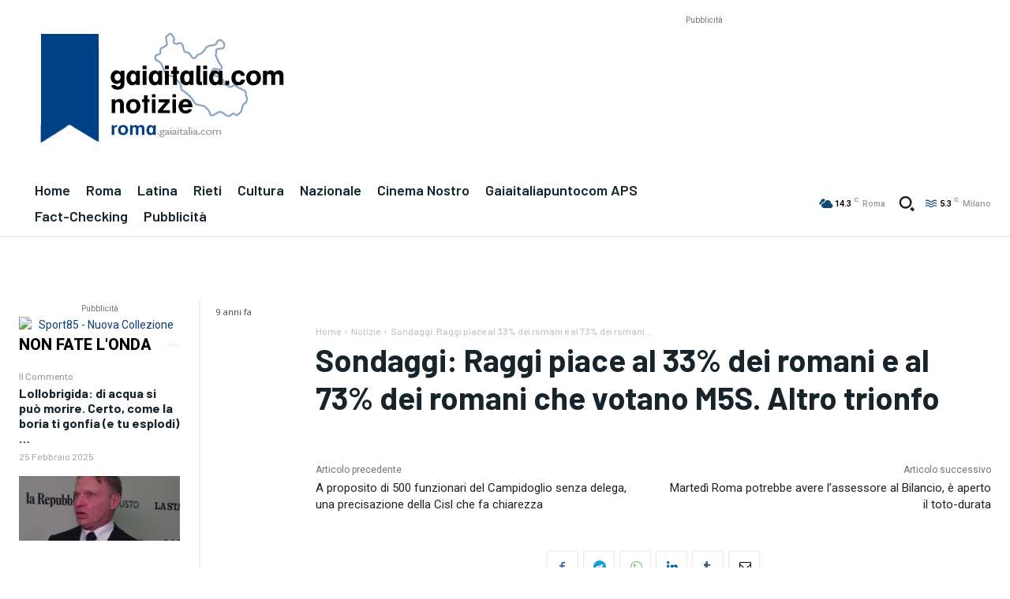

--- FILE ---
content_type: text/html; charset=utf-8
request_url: https://www.google.com/recaptcha/api2/aframe
body_size: 267
content:
<!DOCTYPE HTML><html><head><meta http-equiv="content-type" content="text/html; charset=UTF-8"></head><body><script nonce="eJbTHxZdHUO6Tjd8U-mZpA">/** Anti-fraud and anti-abuse applications only. See google.com/recaptcha */ try{var clients={'sodar':'https://pagead2.googlesyndication.com/pagead/sodar?'};window.addEventListener("message",function(a){try{if(a.source===window.parent){var b=JSON.parse(a.data);var c=clients[b['id']];if(c){var d=document.createElement('img');d.src=c+b['params']+'&rc='+(localStorage.getItem("rc::a")?sessionStorage.getItem("rc::b"):"");window.document.body.appendChild(d);sessionStorage.setItem("rc::e",parseInt(sessionStorage.getItem("rc::e")||0)+1);localStorage.setItem("rc::h",'1769270795163');}}}catch(b){}});window.parent.postMessage("_grecaptcha_ready", "*");}catch(b){}</script></body></html>